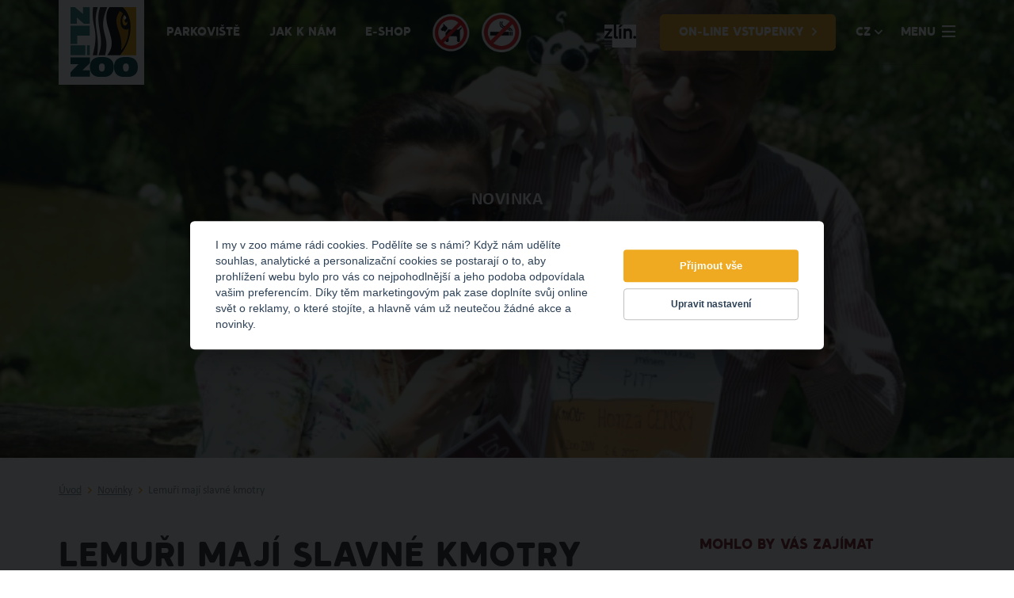

--- FILE ---
content_type: text/html; charset=utf-8
request_url: https://www.zoozlin.eu/lemuri-maji-slavne-kmotry/
body_size: 7459
content:
<!DOCTYPE html>
<html lang="cs">
<head>
	<meta charset="UTF-8">
	<meta name="viewport" content="width=device-width, initial-scale=1">
	<title>ZOO Zlín křes lemur kata</title>
	<meta name="description" content="ZOO Zlín křes lemur kata">
	<meta name="keywords" content="ZOO Zlín křes lemur kata">
	<meta name="author" content="m.suranek@gmail.com, Blue88 a.s.">
	<meta property="og:title" content="Lemuři mají slavné kmotry
">
	<meta property="og:description" content="">
	<meta property="og:type" content="website">
	<meta property="og:url" content="https://www.zoozlin.eu/lemuri-maji-slavne-kmotry/">
	<meta property="og:image" content="https://www.zoozlin.eu/media/photos/article/item/gallery/images-752/df69df92f5b7e41de1288ebea5c21030-t2.jpeg
">
	<meta name="theme-color" content="#ffffff">
	<meta name="facebook-domain-verification" content="470hkjujv9nt20ydycn50l9cec1c69">
	<link rel="stylesheet" href="/assets/css/main.css?v=38">
	
	<link rel="stylesheet" href="/assets/css/newcustom.css?v=38">
	<link rel="stylesheet" href="/assets/css/styly.css">
	<link rel="stylesheet" href="/assets/css/styly2.css?id=7">
<div id="snippet--cookieshead"></div></head>
<body class="pg-article" data-type="articledetail"
class="mensiheader mensivykroj novinkadetailvykroj"
>
<div class="menu menu--white" >
	<div class="container">
		<a class="menu__logo" href="/">
			<img src="/assets/images/zoozlin_logo.svg">
		</a>
		<style>
			.menu .menu__items a.smallp {
				margin: 0 7px;
			}
			#spolufinancovano {
				position:relative;display: inline;
			}
			#spolufinancovano img {
				height: 29px;
				position: absolute;
				top: -10px;
				right: 30px;
			}
			@media screen and (max-width: 991px) {
				#spolufinancovano {
					display:none!important;
				}
			}
		</style>
		<div class="menu__items smallp">
			<a href="/parkovani-u-zoo-1">Parkoviště</a>
			<a href="/jak-k-nam">Jak k nám</a>
			<a href="https://shop.zoozlin.eu">e-shop</a>
			<a href="https://www.zoozlin.eu/vstup-se-psy-neni-povolen/" class="smallp"><img src="/assets/images/zakaz_psu.png" style="height:50px;"></a>
			<a href="https://www.zoozlin.eu/navstevni-rad/" class="smallp"><img src="/assets/images/Zakaz_koureni.png" style="height:50px;"></a>

		</div>
		<div class="menu__controls">
			<div id="spolufinancovano">
				<a href="https://www.zlin.eu" target="_blank">
					<img src="/fassets/images/zlincb.jpg">
				</a>
			</div>
			<a class="btn btn--basic btn--outline-yellow menu__tickets btn--arrow" href="/online-vstupenky-1">on-line vstupenky</a>
			<div class="menu__language">
				<span class="menu__language-selected">CZ</span><i class="icon-small-arrow"></i>
				<div class="menu__language-options">
					<a href="/?lang=en">EN</a>
				</div>
			</div>
			<a href="#" class="menu__toggle">
				MENU <i class="icon-menu"></i><i class="icon-close"></i>
			</a>
		</div>
	</div>
</div><nav class="navigation navigation--basic">
	<div class="navigation__social">
		<a href="https://www.facebook.com/zoozamekzlin/"><i class="icon-social-fb"></i></a>
		<a href="https://www.instagram.com/zoozamekzlin/"><i class="icon-social-instagram"></i></a>
		<a href="https://www.youtube.com/channel/UCHzvk6bM-uYNDqw7lgj35vw/videos"><i class="icon-social-yt"></i></a>
		<a href="https://www.tripadvisor.com/Attraction_Review-g608733-d6699449-Reviews-ZOO_and_Castle_Zlin_Lesna-Zlin_Zlin_Region_Moravia.html"><i class="icon-social-tripadvisor"></i></a>
	</div>
	<div class="navigation__wrapper">
		<div class="navigation__inner">
		<div class="container">
			<div class="navigation__section">
				<div class="navigation__links">
						<div class="navigation__col">


							<div class="navigation__col-continents">
								<ul>
									<li>
										<a href="/jak-k-nam">Parkoviště</a>
									</li>
									<li>
										<a href="/jak-k-nam">Jak k nám</a>
									</li>
									<li>
										<a href="https://shop.zoozlin.eu">e-shop</a>
									</li>
									<li>
										<a href="https://www.zoozlin.eu/vstup-se-psy-neni-povolen/"><img src="/assets/images/zakaz_psu.png" style="height:50px;"></a>
									</li>
									<li>
										<a href="https://www.zoozlin.eu/navstevni-rad/"><img src="/assets/images/Zakaz_koureni.png" style="height:50px;"></a>
									</li>

								</ul>
							</div>
							<span class="small-headline">Vaše návštěva</span>
							<ul>
										<li><a href="/otviraci-doba">Otevírací doba</a></li>
										<li><a href="/jak-k-nam">Jak do zoo</a></li>
										<li><a href="/parkovani-u-zoo-1">Parkoviště u zoo</a></li>
										<li><a href="/dobre-vedet">Dobré vědět</a></li>
										<li><a href="/rocni-karty-family">Roční karty Family</a></li>
										<li><a href="/vstupne">Vstupenky</a></li>
										<li><a href="/restaurace-1">Restaurace a občerstvení</a></li>
										<li><a href="/sluzby-navstevnikum">Zážitky v zoo</a></li>
										<li><a href="/zabavne-programy">Kalendář akcí 2026</a></li>
										<li><a href="/ubytovani-u-zoo">Ubytování u zoo</a></li>
										<li><a href="/navstevni-rad">Návštěvní řád Zoo Zlín</a></li>
							</ul>
						</div>
						<div class="navigation__col">


							<span class="small-headline">Areál zoo</span>
							<ul>
										<li><a href="/mapa-arealu">Mapa areálu</a></li>
										<li><a href="/expozice">Oblasti</a></li>
										<li><a href="/zvirata-dle-abecedy">Zvířata</a></li>
										<li><a href="/chranime">Ochranářské projekty</a></li>
										<li><a href="/pripravujeme-1">Rozvoj areálu</a></li>
										<li><a href="https://zoozlin.eu/botanika/">Botanika</a></li>
							</ul>
						</div>
						<div class="navigation__col">


							<span class="small-headline">Pomáháte zoo</span>
							<ul>
										<li><a href="/moznosti-podpory">Jak můžu pomoct?</a></li>
										<li><a href="/sponzorstvi">Sponzorství</a></li>
										<li><a href="/partnerstvi">Partnerství</a></li>
										<li><a href="/4nature">Sbírka 4NATURE</a></li>
										<li><a href="/sbirka-pro-zoo">Sbírka pro Zoo Zlín</a></li>
							</ul>
						</div>
						<div class="navigation__col">


							<span class="small-headline">Zámek Lešná</span>
							<ul>
										<li><a href="/zoo-a-zamek">Zoo a zámek? Jedině v Zoo Zlín</a></li>
										<li><a href="/otviraci-doba-zamek">Otevírací doba zámku</a></li>
										<li><a href="/vstupne-zamek">Vstupenky do zámku Lešná</a></li>
										<li><a href="/prohlidkove-okruhy">Prohlídkové okruhy</a></li>
										<li><a href="/programy-skoly">Programy pro školy</a></li>
										<li><a href="/rezervace-prohlidky">Rezervační systém prohlídek</a></li>
										<li><a href="/svatebni-obrady">Svatební obřady</a></li>
										<li><a href="/z-historie-zamku">Historie</a></li>
										<li><a href="/navstevni-rad-zamek">Návštěvní řád</a></li>
							</ul>
						</div>
				</div>
				<div class="navigation__controls">
					<a href="https://zoozlin.axess.shop/cs" class="nav-box">
						<div class="nav-box__icon">
							<i class="icon-ticket"></i>
						</div>
						<div class="nav-box__content">
							<span class="small-headline">ON-LINE VSTUPENKY</span>
							<p>zoo, zámek, vláček</p>
						</div>
					</a>
					<a href="https://shop.zoozlin.eu" class="nav-box">
						<div class="nav-box__icon">
							<i class="icon-basket"></i>
						</div>
						<div class="nav-box__content">
							<span class="small-headline">e-shop</span>
							<p>Upomínkové předměty zoo</p>
						</div>
					</a>
					<a class="nav-box" href="/novinky">
						<div class="nav-box__icon">
							<i class="icon-alert"></i>
						</div>
						<div class="nav-box__content">
							<span class="small-headline">Novinky</span>
							<p>Zimní období v zoo</p>
						</div>
					</a>
					<a href="https://intime.zoozlin.eu/" target="_blank" class="nav-box" id="zoozlintimelink">
						<div class="nav-box__intime">
							<img src="/assets/images/zoointime4.png">
						</div>
					</a>
					<a href="http://www.ic-zlin.cz/24931-prohlidka-mesta" target="_blank" class="nav-box">
						<div class="nav-box__intime">
							<img src="/assets/images/button5.png">
						</div>
					</a>
				</div>
			</div>

			<div class="navigation__section">
				<div class="navigation__links">
						<div class="navigation__col">
							<span class="small-headline">O zoo</span>
							<ul>
										<li><a href="/faq">Časté dotazy</a></li>
										<li><a href="/o-zoo">Kontakty</a></li>
										<li><a href="/volna-mista">Volná místa</a></li>
										<li><a href="/ochrana-osobnich-udaju">Ochrana osobních údajů</a></li>
										<li><a href="/sazebnik-uhrad">Úhrada za poskytování informací</a></li>
										<li><a href="/vyrocni-zpravy">Výroční zpráva 2024</a></li>
							</ul>
						</div>
						<div class="navigation__col">
							<span class="small-headline">Pronájmy v zoo</span>
							<ul>
										<li><a href="/spolecensky-prostor-u-supa">Společenský prostor U Supa</a></li>
										<li><a href="/areal-zoo">Areál zoo</a></li>
										<li><a href="/poradani-fotokurzu">Pořádání fotokurzů</a></li>
										<li><a href="/reklamni-fotografovani-a-nataceni">Reklamní fotografování a natáčení</a></li>
							</ul>
						</div>
						<div class="navigation__col">
							<span class="small-headline">Pro školy</span>
							<ul>
										<li><a href="/vstupne-pro-skoly">Vstupenky pro školy</a></li>
										<li><a href="/exkurze-v-arealu-zoo">Exkurze v areálu</a></li>
										<li><a href="/rezervace-terminu">Rezervace exkurze</a></li>
										<li><a href="/programy-skoly-zamek">Školní programy v zámku Lešná</a></li>
							</ul>
						</div>
				</div>
				<div class="navigation__controls">
					<form action="/lemuri-maji-slavne-kmotry/" method="post" id="frm-newsletterForm">
					<div class="nav-box nav-box--large nav-box--two-lines">
						<div class="nav-box__line">
							<div class="nav-box__icon"><i class="icon-mail"></i></div>
							<div class="nav-box__content">
								<span class="small-headline">Newsletter</span>
								<p>Přihlaste se k pravidelnému odběru novinek.</p>
							</div>
						</div>
						<div class="nav-box__line">
							<div class="nav-box__input">
								<input type="text" name="s_email" placeholder="Vaše emailová adresa" class="base-input" id="frm-newsletterForm-s_email" data-nette-rules='[{"op":":email","msg":"Emailová adresa není ve správném tvaru"}]'>
								<input type="submit" name="s_send" value="OK" class="btn btn--basic btn--full-yellow">
							</div>
						</div>
					</div>
					<input type="hidden" name="do" value="newsletterForm-submit"><!--[if IE]><input type=IEbug disabled style="display:none"><![endif]-->
</form>

				</div>
			</div>
		</div>
		</div>
	</div>
</nav>
<nav class="navigation navigation--continents">
	<div class="navigation__wrapper">
		<div class="navigation__inner">
			<div class="container">
				<div class="navigation__continents">
					<img src="/assets/images/continents-back.svg" class="navigation__continents-back" data-continents-trigger-close>
					<a class="continent-navigation-item img-wrapper" href="/afrika">
						<img src="/media/photos/pavilon/category/gallery/images-1/d13f76c400d029a479e79070430c1602-t2.png">
						<span class="sub-headline continent-navigation-item__text" style="width:100%;">Afrika <i class="icon-gallery-next" style="right: 40px;position: absolute;"></i></span>
					</a>
					<a class="continent-navigation-item img-wrapper" href="/asie">
						<img src="/media/photos/pavilon/category/gallery/images-1452/7be2a83b8dc4090e6c9e6120c3e159b4-t2.jpeg">
						<span class="sub-headline continent-navigation-item__text" style="width:100%;">Asie <i class="icon-gallery-next" style="right: 40px;position: absolute;"></i></span>
					</a>
					<a class="continent-navigation-item img-wrapper" href="/australie">
						<img src="/media/photos/pavilon/category/gallery/images-1480/67eeb6f172069847d6340ea7e1b2e343-t2.jpeg">
						<span class="sub-headline continent-navigation-item__text" style="width:100%;">Austrálie <i class="icon-gallery-next" style="right: 40px;position: absolute;"></i></span>
					</a>
					<a class="continent-navigation-item img-wrapper" href="/amerika">
						<img src="/media/photos/pavilon/category/gallery/images-2126/bbe37dff1899965a43d3ad2fa281b0b7-t2.png">
						<span class="sub-headline continent-navigation-item__text" style="width:100%;">Amerika <i class="icon-gallery-next" style="right: 40px;position: absolute;"></i></span>
					</a>
					<a class="continent-navigation-item img-wrapper" href="/okoli-zamku">
						<img src="/media/photos/pavilon/category/gallery/images-1455/22c3200024924f7dad2182bbb3a9e9f0-t2.jpeg">
						<span class="sub-headline continent-navigation-item__text" style="width:100%;">Okolí zámku <i class="icon-gallery-next" style="right: 40px;position: absolute;"></i></span>
					</a>
					<a class="continent-navigation-item img-wrapper" href="/karibuni-2">
						<img src="/media/photos/pavilon/category/gallery/images-2127/26a5b0ca627376a52c1ef9c4f48a6275-t2.png">
						<span class="sub-headline continent-navigation-item__text" style="width:100%;">Karibuni <i class="icon-gallery-next" style="right: 40px;position: absolute;"></i></span>
					</a>
				</div>
				<p class="base-text text-center" style="text-align:left;">
					V Zoo Zlín za jeden den procestujete celý svět!
				</p>
			</div>
		</div>
	</div>
</nav>
<section class="opener pg-article__opener" style="background-image: url('/media/photos/article/item/gallery/images-752/df69df92f5b7e41de1288ebea5c21030-t3.jpeg');">
	<div class="opener__inner">
		<h2 class="pre-headline">Novinka</h2>
		<h1 class="main-headline">
			Lemuři mají slavné kmotry
		</h1>
	</div>
</section>

<section class="pg-article__breadcrumbs breadcrumbs">
	<div class="container">
		<ul>
			<li><a href="/">Úvod</a></li>
			<li><a href="#" data-menu-trigger-open >Novinky</a></li>
			<li><a href="/lemuri-maji-slavne-kmotry/">Lemuři mají slavné kmotry</a></li>
		</ul>
	</div>
</section>

<section class="pg-article__content">
	<div class="container">
		<div class="pg-article__content-wrapper">
			<div class="col col--two-third">
				<div class="article-detail">
					<h2 class="detail-headline">Lemuři mají slavné kmotry</h2>
					<p class="perex">Brad a Pitt. Tak se od čtvrtku 1. června jmenují dva samečci lemura kata. Kmotry malých lemurů se stali oblíbení herci Dana Morávková a Honza Čenský.</p>
					<div class="article-detail__content">
						<div class="editor-output">
						<p><p style="text-align: justify;">Brad a Pitt. Tak se od čtvrtku 1. června ofici&aacute;lně jmenuj&iacute; dva samečci lemura kata. Kmotry mal&yacute;ch lemurů se stali obl&iacute;ben&iacute; herci Dana Mor&aacute;vkov&aacute; a Honza Čensk&yacute;. Slavnostn&iacute;ho křtu se z&uacute;častnili i dal&scaron;&iacute; host&eacute; zl&iacute;nsk&eacute;ho dětsk&eacute;ho filmov&eacute;ho festivalu &ndash; herec Roman Vojtek, moder&aacute;tor Martin Hrdinka, &bdquo;kouzeln&iacute;k&ldquo; Jirka Hada&scaron; &ndash; a tak&eacute; prim&aacute;tor Zl&iacute;na Miroslav Ad&aacute;mek.</p>
<p style="text-align: justify;">Křtiny proběhly př&iacute;mo u expozice lemurů kata v&nbsp;africk&eacute; oblasti zoo. Živ&aacute; ml&aacute;ďata zastoupili ply&scaron;ov&iacute; &bdquo;dvojn&iacute;ci&ldquo;. Přip&iacute;jelo se dětsk&yacute;m &scaron;ampaňsk&yacute;m a ml&aacute;ďata z&iacute;skala jm&eacute;no, kter&eacute; jim zůstane po cel&yacute; život.</p>
<p style="text-align: justify;">&bdquo;Zl&iacute;nskou zoo m&aacute;m opravdu r&aacute;da a každ&yacute; rok se tě&scaron;&iacute;m, až se k&nbsp;v&aacute;m v&nbsp;r&aacute;mci festivalu pod&iacute;v&aacute;m. S&nbsp;Honzou jsme dlouho přem&yacute;&scaron;leli, jak mal&eacute; lemury pojmenovat. Chtěli jsme, aby měli &bdquo;světov&eacute;&ldquo; jm&eacute;no, protože jednou najdou nov&yacute; domov v&nbsp;někter&eacute; jin&eacute; zoo. Proto jsme vybrali jm&eacute;na Brad a Pitt, velk&eacute; a zn&aacute;m&eacute; jm&eacute;no v&nbsp;cel&eacute;m světě,&ldquo; s&nbsp;&uacute;směvem přibl&iacute;žila volbu jmen Dana Mor&aacute;vkov&aacute;.&nbsp; Ze sv&eacute;ho kmotřence měl velkou radost i Honza Čensk&yacute;. &bdquo;V&scaron;ude ř&iacute;k&aacute;m, že zl&iacute;nsk&aacute; zoo je nejkr&aacute;sněj&scaron;&iacute;. A v&scaron;em doporučuji, ať se přesvědč&iacute; na vlastn&iacute; oči. Přeji Pittovi kr&aacute;sn&yacute; a dlouh&yacute; a spokojen&yacute; život, ať mu nikdy nechyb&iacute; slun&iacute;čko, kter&eacute; si lemuři tak r&aacute;di už&iacute;vaj&iacute;,&ldquo; popř&aacute;l Honza Čensk&yacute;.</p>
<p style="text-align: justify;">Celou početnou tlupu těchto atraktivn&iacute;ch poloopic uvid&iacute;te na ostrově, kter&yacute; je souč&aacute;st&iacute; expozice plameň&aacute;ků růžov&yacute;ch. Tlupu tvoř&iacute; 3 dospěl&eacute; samice, 3 ročn&iacute; samičky a 2 ml&aacute;ďata. Otec st&aacute;vaj&iacute;c&iacute;ch ml&aacute;ďat zůstal v&nbsp;chovatelsk&eacute;m z&aacute;zem&iacute; a brzy zam&iacute;ř&iacute; do jin&eacute; zoo. Již nyn&iacute; jedn&aacute;me o z&iacute;sk&aacute;n&iacute; nov&eacute;ho samce, abychom si mohli ponechat vloni narozen&eacute; samičky.</p></p>
						</div>
					</div>
					<div class="gallery">
						<div class="gallery__slider">
							<div class="swiper-container img-swiper">
								<div class="swiper-wrapper">
										<div class="swiper-slide">
												<img src="/media/photos/article/item/gallery/images-752/df69df92f5b7e41de1288ebea5c21030-t1.jpeg" alt="Lemuři mají slavné kmotry">
										</div>
										<div class="swiper-slide">
												<img src="/media/photos/article/item/gallery/images-752/264f0cd1db462d33c5f67112b2de05c9-t1.jpeg" alt="Lemuři mají slavné kmotry">
										</div>
										<div class="swiper-slide">
												<img src="/media/photos/article/item/gallery/images-752/94f1c0d60ffa6f11c1ba2c06f50935d8-t1.jpeg" alt="Lemuři mají slavné kmotry">
										</div>
										<div class="swiper-slide">
												<img src="/media/photos/article/item/gallery/images-752/4d8925f2389defa70a3ef9d80b9fadd4-t1.jpeg" alt="Lemuři mají slavné kmotry">
										</div>
										<div class="swiper-slide">
												<img src="/media/photos/article/item/gallery/images-752/21638814af7809086f24cc0acf75d2a6-t1.jpeg" alt="Lemuři mají slavné kmotry">
										</div>
								</div>
								<div class="swiper-button-next"><img src="/assets/images/gallery-next.svg"></div>
								<div class="swiper-button-prev"><img src="/assets/images/gallery-back.svg"></div>
							</div>
							<div thumbsSlider class="swiper-container thumbs-swiper">
								<div class="swiper-wrapper">
										<div class="swiper-slide">
												<img src="/media/photos/article/item/gallery/images-752/df69df92f5b7e41de1288ebea5c21030-t2.jpeg" alt="Lemuři mají slavné kmotry">
										</div>
										<div class="swiper-slide">
												<img src="/media/photos/article/item/gallery/images-752/264f0cd1db462d33c5f67112b2de05c9-t2.jpeg" alt="Lemuři mají slavné kmotry">
										</div>
										<div class="swiper-slide">
												<img src="/media/photos/article/item/gallery/images-752/94f1c0d60ffa6f11c1ba2c06f50935d8-t2.jpeg" alt="Lemuři mají slavné kmotry">
										</div>
										<div class="swiper-slide">
												<img src="/media/photos/article/item/gallery/images-752/4d8925f2389defa70a3ef9d80b9fadd4-t2.jpeg" alt="Lemuři mají slavné kmotry">
										</div>
										<div class="swiper-slide">
												<img src="/media/photos/article/item/gallery/images-752/21638814af7809086f24cc0acf75d2a6-t2.jpeg" alt="Lemuři mají slavné kmotry">
										</div>
								</div>
							</div>
						</div>
					</div>
					<div class="article-detail__meta">
						<span><i class="icon-date"></i>1.06.</span>
						<a href="https://www.facebook.com/sharer/sharer.php?u=https://www.zoozlin.eu/lemuri-maji-slavne-kmotry/" target="_blank"><i class="icon-share"></i>Sdílet článek</a>
					</div>
				</div>
			</div>
			<div class="col col--one-third col--padded-left pg-article__menu">
				<h2 class="article-headline">Mohlo by vás zajímat</h2>
				<ul class="side-menu">
					<li><a href="/otviraci-doba">Otevírací doba</a></li>
					<li><a href="/jak-k-nam">Jak do zoo</a></li>
					<li><a href="/vstupne">Vstupné</a></li>
					<li><a href="/sluzby-navstevnikum">Zážitky</a></li>
					<li><a href="/zabavne-programy">Kalendář akcí</a></li>
					<li><a href="/ubytovani-u-zoo">Ubytování u zoo</a></li>
				</ul>
				<h2 class="article-headline">čtěte TAKÉ</h2>
				<article class="article ">
					<div class="article__image img-wrapper"><img src="/media/photos/article/item/gallery/images-2143/08327f6b2a913452065cb8e3054531cb-t3.png"></div>
					<div class="article__content">
						<h3 class="article-headline">Přijímáme benefitní karty Pluxee Flexi, dříve Sodexo</h3>
						<p>Skvělá zpráva! Nově u nás můžete používat kartu Pluxee Flexi pro úhradu vstupenek a ročních karet Zoo Zlín Family. Chystáme i jejich využití při zakoupení on-line vstupenek.</p>
						<a class="btn btn--basic btn--full-yellow btn--arrow" href="/benefitni-karty-pluxee">Objevte nové věci</a>
					</div>
					<div class="article__footer">
						<div><strong>16.01.</strong> 2026</div>
					</div>
				</article>
			</div>
		</div>
	</div>
	<div class="pg-article__similar">
		<div class="container">
			<h2 class="article-headline pg-article__similar-title">Mohlo by vás zajímat</h2>
			<div class="basic-wrapper flexbox flexbox--wrap">
				<article class="article basic-wrapper__item">
					<div class="article__image img-wrapper"><img src="/media/photos/article/item/gallery/images-2142/fb4dbf96d04f5a1cfe82f2b6a27d7a0e-t3.jpeg"></div>
					<div class="article__content">
						<h3 class="article-headline">Novinky roku 2026</h3>
						<p>Máme za sebou fantastický rok 2025, nicméně na vavřínech rozhodně neusínáme. Už teď pro Vás chystáme řadu novinek a překvapení.</p>
						<a class="btn btn--basic btn--full-yellow btn--arrow" href="/novinky-2026">Objevte nové věci</a>
					</div>
					<div class="article__footer">
						<div><strong>16.01.</strong> 2026</div>
					</div>
				</article>
				<article class="article basic-wrapper__item">
					<div class="article__image img-wrapper"><img src="/media/photos/article/item/gallery/images-2141/51e2d6b4116403c4e81e183c18e741f6-t3.jpeg"></div>
					<div class="article__content">
						<h3 class="article-headline">Prvním mládětem roku 2026 je ovečka</h3>
						<p>Letošním prvním přírůstkem zlínské zoo se stalo mládě ovce somálské. Samička se narodila ve středu 7. ledna v brzkých ranních hodinách.</p>
						<a class="btn btn--basic btn--full-yellow btn--arrow" href="/mlade-ovce-somalska">Objevte nové věci</a>
					</div>
					<div class="article__footer">
						<div><strong>12.01.</strong> 2026</div>
					</div>
				</article>
				<article class="article basic-wrapper__item">
					<div class="article__image img-wrapper"><img src="/media/photos/article/item/gallery/images-2138/1f688ebbaa4443ecb1da1daafb04a9c4-t3.jpeg"></div>
					<div class="article__content">
						<h3 class="article-headline">Zavítejte do zimní Zoo Zlín, budete okouzleni</h3>
						<p>Zlínská zoo má i v zimě svůj půvab, je plná života a rozhodně stojí za návštěvu. Přijeďte se přesvědčit. Těšíme se na Vás!</p>
						<a class="btn btn--basic btn--full-yellow btn--arrow" href="/zima-v-zoo-zlin">Objevte nové věci</a>
					</div>
					<div class="article__footer">
						<div><strong>9.01.</strong> 2026</div>
					</div>
				</article>
			</div>
		</div>
	</div>
</section>

<footer class="footer">
	<div class="container">
		<div class="footer__logo">
			<img src="/fassets/images/zoo_zlin_logo_white_2.png" style="width:93px;">
		</div>
				<div class="footer__col">
					<span class="footer__header">Vaše návštěva</span>
							<a href="/otviraci-doba">Otevírací doba</a>
							<a href="/jak-k-nam">Jak do zoo</a>
							<a href="/parkovani-u-zoo-1">Parkoviště u zoo</a>
							<a href="/dobre-vedet">Dobré vědět</a>
							<a href="/rocni-karty-family">Roční karty Family</a>
							<a href="/vstupne">Vstupenky</a>
							<a href="/restaurace-1">Restaurace a občerstvení</a>
							<a href="/sluzby-navstevnikum">Zážitky v zoo</a>
							<a href="/zabavne-programy">Kalendář akcí 2026</a>
							<a href="/ubytovani-u-zoo">Ubytování u zoo</a>
							<a href="/navstevni-rad">Návštěvní řád Zoo Zlín</a>
				</div>
				<div class="footer__col">
					<span class="footer__header">Areál zoo</span>
							<a href="/mapa-arealu">Mapa areálu</a>
							<a href="/expozice">Oblasti</a>
							<a href="/zvirata-dle-abecedy">Zvířata</a>
							<a href="/chranime">Ochranářské projekty</a>
							<a href="/pripravujeme-1">Rozvoj areálu</a>
							<a href="/botanika-1">Botanika</a>
				</div>
				<div class="footer__col">
					<span class="footer__header">Pomáháte zoo</span>
							<a href="/moznosti-podpory">Jak můžu pomoct?</a>
							<a href="/sponzorstvi">Sponzorství</a>
							<a href="/partnerstvi">Partnerství</a>
							<a href="/4nature">Sbírka 4NATURE</a>
							<a href="/sbirka-pro-zoo">Sbírka pro Zoo Zlín</a>
				</div>
		<div class="footer__col">
				<span class="footer__header">Newsletter</span>
				<div class="footer__newsletter">
					<form action="/lemuri-maji-slavne-kmotry/" method="post" id="frm-newsletterForm">
						<input type="text" name="s_email" placeholder="Vaše emailová adresa" class="base-input" id="frm-newsletterForm-s_email" data-nette-rules='[{"op":":email","msg":"Emailová adresa není ve správném tvaru"}]'>
						<input type="submit" name="s_send" value="OK" style="display:none;">
					<button class="btn btn--full-yellow btn--basic">Ok</button>
					<input type="hidden" name="do" value="newsletterForm-submit"><!--[if IE]><input type=IEbug disabled style="display:none"><![endif]-->
</form>

				</div>
			<div class="footer__city" style="display: block;">
				<a href="https://www.zlin.eu/" target="_blank"><img style="width:250px;" src="/fassets/images/spolufinancovanobile.png"></a>
				<div><p>Zřizovatelem a hlavním finančním podporovatelem Zoo Zlín je <span>statutární město Zlín</span></p></div>
				
			</div>
		</div>
	</div>
</footer>
<div class="subfooter">
	<div class="container">
		<div class="subfooter__copy">
			<span>&copy; 2021 Zoo Zlín</span>
			<div>
				<a href="/vyberova-rizeni">Výběrová řízení</a><span>•</span><a href="/poskytnute-dotace">Poskytnuté dotace</a><span>•</span><a href="/povinne-zverejnovane-informace">Povinné informace</a><span>•</span><a href="#" data-cc="c-settings" aria-haspopup="dialog">Cookies</a>
			</div>
		</div>
		<div class="subfooter__social">
			<a href="https://www.facebook.com/zoozamekzlin/"><i class="icon-social-fb"></i></a>
			<a href="https://www.instagram.com/zoozamekzlin/"><i class="icon-social-instagram"></i></a>
			<a href="https://www.youtube.com/channel/UCHzvk6bM-uYNDqw7lgj35vw/videos"><i class="icon-social-yt"></i></a>
			<a href="https://www.tripadvisor.com/Attraction_Review-g608733-d6699449-Reviews-ZOO_and_Castle_Zlin_Lesna-Zlin_Zlin_Region_Moravia.html"><i class="icon-social-tripadvisor"></i></a>
		</div>
	</div>
</div>	<script>
		var $buoop = {
			required: {e:-3,f:-3,o:-3,s:-1,c:-3},
			insecure: true,
			unsupported: true,
			style: "bottom",
			api: 2021.10
		};
		function $buo_f(){
			var e = document.createElement("script");
			e.src = "//browser-update.org/update.min.js";
			document.body.appendChild(e);
		};
		try {document.addEventListener("DOMContentLoaded", $buo_f, false)}
		catch(e){window.attachEvent("onload", $buo_f)}
	</script>
	<script type="text/javascript" src="/assets/js/vendor.bundle.js?v=16"></script>
	<script type="text/javascript" src="/assets/js/main.bundle.js?v=16"></script>
	<script src="/fassets/js/netteForms.js?v=16"></script>
	<script src="/fassets/js/jquery.min.js?v=16"></script>
	<script>
	$(document).ready(function(){
		if($('body').width() < 500){
			/*$('#frm-newsletterForm').css('width', ($('body').width()-40)+'px');*/
			$('.navigation.navigation--basic').css('width', ($('body').width())+'px');
			$('body div.menu').css('width', $('body').width()+'px');
		}
		$('#zoozlintimelink').click(function(){
			$.post('/intime-log', function(){});
		});
	});
	</script>
<div id="snippet--cookiesfoot"><script>
function buyBtnClick(){
	return false;
}
function buyBtnClickPopup(){
	return false;
}
function buyBtnJaguarClickPopup(){
	return false;
}
function buyBtnSloniClickPopup(){
	return false;
}
function buyBtnClickPage(){
	return false;
}
</script>

</div>	<script defer src="/assets/cookieconsent/cookieconsent.js"></script>
	<script defer src="/assets/cookieconsent/app.js?v=6"></script>
	
</body>
</html>

--- FILE ---
content_type: text/css
request_url: https://www.zoozlin.eu/assets/css/styly.css
body_size: 1192
content:
@font-face {
  font-family: 'CocogooseProCompLight';
  src: url("../fonts/Cocogoose-Pro-Comp-Light.woff2") format("woff2"), url("../fonts/Cocogoose-Pro-Comp-Light.woff") format("woff");
  font-weight: normal;
  font-style: normal;
  font-display: swap; }

@font-face {
  font-family: 'CocogooseProCompRegular';
  src: url("../fonts/Cocogoose-Pro-Comp-Regular.woff2") format("woff2"), url("../fonts/Cocogoose-Pro-Comp-Regular.woff") format("woff");
  font-weight: normal;
  font-style: normal;
  font-display: swap; }

.opener-promo {
  background-color: #f59f12;
  position: absolute;
  top: 50%;
  -webkit-transform: translateY(-50%);
          transform: translateY(-50%);
  z-index: 1999;
  text-transform: uppercase; }
  .opener-promo .opener-promo__container {
    position: relative;
    padding: 1.94444rem 2.66667rem 1.94444rem 0; }
    @media screen and (max-width: 991px) {
      .opener-promo .opener-promo__container {
        padding: 1.11111rem; } }
  .opener-promo .opener-promo__background {
    position: absolute;
    top: 0;
    left: 0;
    width: 100%;
    height: 100%;
    background-image: url(../images/jaguar_pattern.svg);
    background-size: cover;
    background-position: 50% 50%;
    background-repeat: no-repeat;
    opacity: 0.05;
    z-index: 1; }
    @media screen and (max-width: 991px) {
      .opener-promo .opener-promo__background {
        opacity: 0.03; } }
  @media screen and (max-width: 991px) {
    .opener-promo {
      top: auto;
      bottom: 5%;
      margin-left: auto;
      margin-right: auto;
      left: 0;
      right: 0;
      -webkit-transform: none;
              transform: none;
      width: 70%; } }
  .opener-promo .opener-promo__wrapper {
    display: -webkit-box;
    display: -ms-flexbox;
    display: flex;
    -webkit-box-orient: horizontal;
    -webkit-box-direction: normal;
        -ms-flex-flow: row wrap;
            flex-flow: row wrap;
    position: relative;
    z-index: 3; }
    @media screen and (max-width: 991px) {
      .opener-promo .opener-promo__wrapper {
        display: block; } }
  .opener-promo .opener-promo__img {
    text-align: center;
    display: -webkit-box;
    display: -ms-flexbox;
    display: flex;
    -webkit-box-orient: vertical;
    -webkit-box-direction: normal;
        -ms-flex-direction: column;
            flex-direction: column; }
    @media screen and (max-width: 991px) {
      .opener-promo .opener-promo__img {
        margin-bottom: 1.11111rem; } }
    .opener-promo .opener-promo__img img {
      display: block;
      margin-bottom: 1.55556rem;
      width: 377px; }
      @media screen and (max-width: 991px) {
        .opener-promo .opener-promo__img img {
          width: initial;
          height: 150px;
          margin: auto; } }
    .opener-promo .opener-promo__img > div {
      margin-top: auto;
      margin-bottom: 0; }
  .opener-promo .opener-promo__zoo-info {
    display: -webkit-inline-box;
    display: -ms-inline-flexbox;
    display: inline-flex;
    -webkit-box-pack: center;
        -ms-flex-pack: center;
            justify-content: center;
    -webkit-box-align: center;
        -ms-flex-align: center;
            align-items: center;
    font-family: 'CocogooseProCompLight', sans-serif;
    font-size: 15px;
    height: 27px;
    border: 3px white solid;
    color: white;
    border-radius: 8px;
    padding: 0 0.72222rem;
    -webkit-transition: 0.2s linear all;
    transition: 0.2s linear all; }
    .opener-promo .opener-promo__zoo-info span {
      position: relative;
      top: 1px; }
    .opener-promo .opener-promo__zoo-info:hover {
      background: white;
      color: #f59f12; }
    @media screen and (max-width: 991px) {
      .opener-promo .opener-promo__zoo-info {
        margin-top: 0.55556rem; } }
  .opener-promo .opener-promo__text {
    text-align: center;
    padding-left: 2.94444rem; }
    @media screen and (max-width: 991px) {
      .opener-promo .opener-promo__text {
        padding-left: 0; } }
  .opener-promo .opener-promo__title {
    font-size: 65.5px;
    font-family: 'CocogooseProCompRegular', sans-serif;
    color: white;
    display: block;
    margin-bottom: 1rem; }
    @media screen and (max-width: 991px) {
      .opener-promo .opener-promo__title {
        font-size: 25px;
        margin-bottom: 0.55556rem; } }
  .opener-promo .opener-promo__zlin {
    font-size: 33px;
    font-family: 'CocogooseProCompLight', sans-serif;
    color: black;
    display: block;
    margin-bottom: 1.61111rem; }
    @media screen and (max-width: 991px) {
      .opener-promo .opener-promo__zlin {
        font-size: 20px;
        margin-bottom: 0.55556rem; } }
  .opener-promo .opener-promo__ticket {
    background: black;
    color: white;
    font-size: 41.7px;
    display: -webkit-inline-box;
    display: -ms-inline-flexbox;
    display: inline-flex;
    -webkit-box-pack: center;
        -ms-flex-pack: center;
            justify-content: center;
    -webkit-box-align: center;
        -ms-flex-align: center;
            align-items: center;
    height: 76px;
    padding: 0 1.27778rem;
    border-radius: 13px;
    font-family: 'CocogooseProCompLight', sans-serif;
    margin-bottom: 1.38889rem;
    -webkit-transition: 0.2s linear all;
    transition: 0.2s linear all; }
    @media screen and (max-width: 991px) {
      .opener-promo .opener-promo__ticket {
        font-size: 1.38889rem;
        height: 50px;
        margin-bottom: 0.92593rem; } }
    .opener-promo .opener-promo__ticket:hover {
      background: rgba(0, 0, 0, 0.8); }
  .opener-promo .opener-promo__ticket-info {
    display: block;
    font-family: 'CocogooseProCompLight', sans-serif;
    color: black;
    font-size: 25.5px; }
    @media screen and (max-width: 991px) {
      .opener-promo .opener-promo__ticket-info {
        font-size: 20px; } }


--- FILE ---
content_type: image/svg+xml
request_url: https://www.zoozlin.eu/assets/images/zoozlin_logo.svg
body_size: 3504
content:
<?xml version="1.0" encoding="UTF-8"?>
<svg id="Layer_1" xmlns="http://www.w3.org/2000/svg" viewBox="0 0 178.7 186.41">
  <defs>
    <style>
      .cls-1 {
        fill: #00434c;
      }

      .cls-2, .cls-3 {
        fill: #347e87;
      }

      .cls-4 {
        fill: #fff;
      }

      .cls-4, .cls-5, .cls-6, .cls-3, .cls-7 {
        fill-rule: evenodd;
      }

      .cls-8 {
        fill: none;
      }

      .cls-5 {
        fill: #ba7100;
      }

      .cls-6 {
        fill: #e19800;
      }

      .cls-7 {
        fill: #1d1d1b;
      }
    </style>
  </defs>
  <path class="cls-7" d="M72.36.14c-15.27,47.89,6.8,72.34-1.44,127.87h-11.91c19.26-71.04-5.6-72.76.91-127.87h12.44Z"/>
  <path class="cls-7" d="M74.3,128.02C94.56,81.71,62.21,46.08,78.7.14h18.79c-28.51,67.57,9.68,70.1-5.54,127.87h-17.64Z"/>
  <g>
    <path class="cls-8" d="M138.02,40.61c.5,2.59,1.3,4.61,2.23,5.83,6.55,8.5,11.52-3.67,10.87-8.21-3.89,7.78-11.3.07-4.9-12.89-.94-1.3-2.95-4.03-3.96-5.04-2.3,3.38-3.6,7.06-4.25,10.58-.58,3.53-.5,6.91,0,9.72Z"/>
    <path d="M139.25.14h-35.71c-5.6,7.16-9.32,17.38-8.14,32.9,2.52,32.26,28.87,62.28,2.23,94.97h34.49c2.09-2.38,4.1-4.9,5.9-7.49,12.67-17.78,21.31-38.64,22.54-59.59l.04-13.06c-1.15-18.86-9.04-37.01-21.35-47.74Z"/>
  </g>
  <path class="cls-6" d="M174.53.14v127.87h-42.41C164.74,90.65,169.63,26.57,139.25.14h35.28Z"/>
  <path class="cls-5" d="M134.35,115.2c16.99-16.78,19.64-44.03,20.04-58.22-4.18,3.6-6.68,3.85-12.98,1.2-10.07-4.23-11.95-27.72-2.09-41.11-2.74-2.88-5.47-5.11-8.21-6.91-25.68,37.32,9.45,50.9,3.24,105.05Z"/>
  <path class="cls-6" d="M142.27,20.3c-6.7,9.72-5.04,22.25-2.02,26.14,6.55,8.5,11.52-3.67,10.87-8.21-3.89,7.78-11.3.07-4.9-12.89-.94-1.3-2.95-4.03-3.96-5.04Z"/>
  <path class="cls-4" d="M143.71,22.03c-4.75,10.37,1.51,16.2,4.25,5.76-1.37-2.38-2.74-3.82-4.25-5.76Z"/>
  <g>
    <rect class="cls-2" x="43.78" y="101.66" width="7.34" height="26.28"/>
    <rect class="cls-2" y="101.66" width="39.38" height="26.28"/>
    <polygon class="cls-3" points="0 98.14 0 49.46 51.12 49.46 51.12 75.74 18.07 75.74 18.07 98.14 0 98.14"/>
    <polygon class="cls-3" points="0 44.57 0 0 11.45 0 33.19 18.14 33.19 0 51.12 0 51.12 44.57 35.93 44.57 16.7 27.5 16.7 44.57 0 44.57"/>
  </g>
  <g>
    <polygon class="cls-1" points="51.26 184.97 .07 184.97 .07 173.59 20.95 151.99 .07 151.99 .07 134.21 51.26 134.21 51.26 149.26 31.61 168.41 51.26 168.41 51.26 184.97"/>
    <g>
      <path class="cls-8" d="M83.16,149.98c-5.26,0-7.85,3.24-7.85,9.79,0,7.99,2.59,12.02,7.85,12.02s7.85-4.03,7.85-12.02c0-6.55-2.59-9.79-7.85-9.79Z"/>
      <path class="cls-8" d="M147.1,149.98c-5.26,0-7.85,3.24-7.85,9.79,0,7.99,2.59,12.02,7.85,12.02s7.85-4.03,7.85-12.02c0-6.55-2.59-9.79-7.85-9.79Z"/>
      <path class="cls-1" d="M106.99,139.39c-5.18-4.46-13.18-6.7-23.83-6.7s-18.58,2.23-23.76,6.62c-5.26,4.46-7.92,11.16-7.92,20.09s2.59,16.06,7.78,20.45c5.11,4.39,13.1,6.55,23.9,6.55s18.58-2.16,23.76-6.55c5.18-4.32,7.85-11.02,7.85-19.94s-2.59-16.06-7.78-20.52ZM83.16,171.79c-5.26,0-7.85-4.03-7.85-12.02,0-6.55,2.59-9.79,7.85-9.79s7.85,3.24,7.85,9.79c0,7.99-2.59,12.02-7.85,12.02Z"/>
      <path class="cls-1" d="M171,139.39c-5.18-4.46-13.18-6.7-23.9-6.7s-18.58,2.23-23.83,6.62c-5.18,4.46-7.85,11.16-7.85,20.09s2.59,16.06,7.7,20.45c5.18,4.39,13.18,6.55,23.98,6.55s18.58-2.16,23.83-6.55c5.18-4.32,7.78-11.02,7.78-19.94s-2.59-16.06-7.7-20.52ZM147.1,171.79c-5.26,0-7.85-4.03-7.85-12.02,0-6.55,2.59-9.79,7.85-9.79s7.85,3.24,7.85,9.79c0,7.99-2.59,12.02-7.85,12.02Z"/>
    </g>
  </g>
</svg>

--- FILE ---
content_type: image/svg+xml
request_url: https://www.zoozlin.eu/assets/images/gallery-next.svg
body_size: 598
content:
<svg xmlns="http://www.w3.org/2000/svg" width="46.703" height="46.704" viewBox="0 0 46.703 46.704"><defs><style>.a{opacity:0.6;}.b{fill:#fff;fill-rule:evenodd;}</style></defs><g class="a" transform="translate(46.703 46.704) rotate(180)"><path class="b" d="M23.352,46.7A23.352,23.352,0,1,1,46.7,23.352,23.352,23.352,0,0,1,23.352,46.7Zm0-44.31A20.957,20.957,0,1,0,44.308,23.352,20.957,20.957,0,0,0,23.352,2.395Zm2.6,27.167a1.407,1.407,0,0,1-1.9,0l-5.689-5.322a1.2,1.2,0,0,1,0-1.774l5.689-5.322a1.408,1.408,0,0,1,1.9,0,1.2,1.2,0,0,1,0,1.775l-4.741,4.434,4.741,4.436a1.2,1.2,0,0,1,0,1.774Z"/></g></svg>

--- FILE ---
content_type: image/svg+xml
request_url: https://www.zoozlin.eu/assets/images/gallery-back.svg
body_size: 549
content:
<svg xmlns="http://www.w3.org/2000/svg" width="46.703" height="46.704" viewBox="0 0 46.703 46.704"><defs><style>.a{opacity:0.6;}.b{fill:#fff;fill-rule:evenodd;}</style></defs><g class="a"><path class="b" d="M23.352,46.7A23.352,23.352,0,1,1,46.7,23.352,23.352,23.352,0,0,1,23.352,46.7Zm0-44.31A20.957,20.957,0,1,0,44.308,23.352,20.957,20.957,0,0,0,23.352,2.395Zm2.6,27.167a1.407,1.407,0,0,1-1.9,0l-5.689-5.322a1.2,1.2,0,0,1,0-1.774l5.689-5.322a1.408,1.408,0,0,1,1.9,0,1.2,1.2,0,0,1,0,1.775l-4.741,4.434,4.741,4.436a1.2,1.2,0,0,1,0,1.774Z"/></g></svg>

--- FILE ---
content_type: application/javascript
request_url: https://www.zoozlin.eu/assets/cookieconsent/app.js?v=6
body_size: 4858
content:
// obtain cookieconsent plugin
var cc = initCookieConsent();

// microsoft logo
var logo = 'Nastavení cookies';
var cookie = '🍪';

// run plugin with config object
cc.run({
    current_lang : 'cs',
    autoclear_cookies : true,                   // default: false
    theme_css: '/assets/cookieconsent/cookieconsent.css',
    cookie_name: 'cc_cookie_zoozl',             // default: 'cc_cookie'
    cookie_expiration : 365,                    // default: 182
    page_scripts: true,                         // default: false
	force_consent: true,
    // auto_language: null,                     // default: null; could also be 'browser' or 'document'
    // autorun: true,                           // default: true
    // delay: 0,                                // default: 0
     force_consent: false,
    // hide_from_bots: false,                   // default: false
    // remove_cookie_tables: false              // default: false
    // cookie_domain: location.hostname,        // default: current domain
    // cookie_path: "/",                        // default: root
    // cookie_same_site: "Lax",
    // use_rfc_cookie: false,                   // default: false
     revision: 1,                             // default: 0
     force_consent: true,


    gui_options: {
        consent_modal: {
            layout: 'cloud',                      // box,cloud,bar
            position: 'middle center',           // bottom,middle,top + left,right,center
            transition: 'zoom'                 // zoom,slide
        },
        settings_modal: {
            layout: 'box',                      // box,bar
            // position: 'left',                // right,left (available only if bar layout selected)
            transition: 'slide'                 // zoom,slide
        }
    },

    onFirstAction: function(user_preferences, cookie){
    	if(user_preferences.accept_type != 'necessary'){
    		location.reload();
    	}
    },
    onAccept: function (cookie) {
    	//console.log('onAccept fired ...');
    	//location.reload();
    	/*var script = document.createElement("script");

    	script.innerHTML = "(function(w,d,s,l,i){w[l]=w[l]||[];w[l].push({'gtm.start':"
+"new Date().getTime(),event:'gtm.js'});var f=d.getElementsByTagName(s)[0],"
+"j=d.createElement(s),dl=l!='dataLayer'?'&l='+l:'';j.async=true;j.src="
+"'https://www.googletagmanager.com/gtm.js?id='+i+dl;f.parentNode.insertBefore(j,f);"
+"})(window,document,'script','dataLayer','GTM-K4C7Q7G');";
    	document.head.appendChild(script);*/
        //console.log('onAccept fired ...');
        //location.reload();
       /* var xmlhttp = new XMLHttpRequest();
        xmlhttp.onreadystatechange = function() {
        	console.log(XMLHttpRequest.DONE);
            if (xmlhttp.readyState == XMLHttpRequest.DONE) {   // XMLHttpRequest.DONE == 4
               if (xmlhttp.status == 200) {
            	   console.log(xmlhttp.response);
       				//$('#snippet--reading').html(response.snippets['snippet--reading']);
            	   //console.log(xmlhttp.responseText);
       			};
               }
            }
        };
        var link = window.location.href;
        if(window.location.href.indexOf('?') != -1){
            link = link+'&isallowedcookies=1';
        }else{
            link = link+'?isallowedcookies=1';
        }

        xmlhttp.open("GET", link, true);
        xmlhttp.send();*/
    },

    onChange: function (cookie, changed_preferences) {
    	//console.log('onChange fired ...');
    	
        //console.log('onChange fired ...');
        //location.reload();
//console.log(cookie);
//console.log(changed_preferences);
        // If analytics category's status was changed ...
        if (changed_preferences.indexOf('analytics') > -1) {

            // If analytics category is disabled ...
            if (!cc.allowedCategory('analytics')) {

                // Disable gtag ...
         //       console.log('disabling gtag')
                window.dataLayer = window.dataLayer || [];

                function gtag() { dataLayer.push(arguments); }

                gtag('consent', 'default', {
                    'ad_storage': 'denied',
                    'analytics_storage': 'denied'
                });
            }else{
            	/*var script = document.createElement("script");
            	script.innerHTML = "(function(w,d,s,l,i){w[l]=w[l]||[];w[l].push({'gtm.start':"
        +"new Date().getTime(),event:'gtm.js'});var f=d.getElementsByTagName(s)[0],"
        +"j=d.createElement(s),dl=l!='dataLayer'?'&l='+l:'';j.async=true;j.src="
        +"'https://www.googletagmanager.com/gtm.js?id='+i+dl;f.parentNode.insertBefore(j,f);"
        +"})(window,document,'script','dataLayer','GTM-K4C7Q7G');";
            	document.head.appendChild(script);*/
            }
        }
        location.reload();
    },

    languages: {
        'cs': {
            consent_modal: {
                title: null,//cookie + ' Používáme soubory cookies',
                //description: 'Tyto webové stránky používají soubory cookies a další nástroje, které mohou zpracovávat osobní údaje, s cílem vylepšení uživatelského prostředí, zobrazení přizpůsobeného obsahu a reklam, analýzy návštěvnosti webových stránek a zjištění zdroje návštěvnosti. Udělený souhlas můžete kdykoliv změnit nebo odvolat na této stránce. V případě, že souhlas neudělíte nebude možné vám nabízet obsah, který vás skutečně zajímá. <button type="button" data-cc="c-settings" class="cc-link">Své předvolby si můžete nastavit zde</button>',
                //description: 'Zoo Zlín potřebuje Váš souhlas k využití jednotlivých dat, aby Vám mimo jiné mohla ukazovat informace týkající se Vašich zájmů. Souhlas udělíte kliknutím na políčko Souhlasím. <br />V případě, že souhlas neudělíte, nebude Vám možné nabízet obsah, který Vás opravdu zajímá. Souhlas můžete odmítnout <button type="button" data-cc="accept-necessary" class="cc-link">zde</button>.',
                description: 'I my v zoo máme rádi cookies. Podělíte se s námi? Když nám udělíte souhlas, analytické a personalizační cookies se postarají o to, aby prohlížení webu bylo pro vás co nejpohodlnější a jeho podoba odpovídala vašim preferencím. Díky těm marketingovým pak zase doplníte svůj online svět o reklamy, o které stojíte, a hlavně vám už neutečou žádné akce a novinky.',
                primary_btn: {
                    text: 'Přijmout vše',
                	//text: 'Souhlasím',
                    role: 'accept_all'              // 'accept_selected' or 'accept_all'
                },
                secondary_btn: {
                    //text: 'Odmítnout vše',
                    text: 'Upravit nastavení',
                    //role: 'accept_necessary'        // 'settings' or 'accept_necessary'
                    role: 'settings'        // 'settings' or 'accept_necessary'
                }
            },
            settings_modal: {
                title: logo,
                save_settings_btn: 'Uložit nastavení',
                accept_all_btn: 'Přijmout vše',
                reject_all_btn: 'Odmítnout vše',
                close_btn_label: 'Zavřít',
                cookie_table_headers: [
                    {col1: 'Název'},
                    {col2: 'Popis'},
                    {col3: 'Expirace'},
                    {col4: 'Doména'}
                ],
                blocks: [
                    {
                        //title: 'Použití cookies 📢',
                        //description: 'Soubory cookies, které jsou použité na těchto stránkách, jsou rozděleny do kategorií podle toho, jak případně zpracovávají osobní údaje a za jakým účelem, a níže můžete zjistit více o každé kategorii a povolit nebo odmítnout použití všech (vyjma nutných souborů cookies) nebo některých z nich. Jakmile zakážete použití kategorie, budou zakázány všechny služby, které používají cookies přiřazené do této kategorie.'
                    	title: 'Použití',
                        description: 'Soubory cookies, které jsou použité na stránkách tohoto webu, jsou rozděleny do kategorií podle toho, za jakým účelem a případně jak zpracovávají osobní údaje. Můžete tak povolit nebo odmítnout použití jednotlivých kategorií kromě nutných cookies (ty slouží k základní funkčnosti webu). Pokud zakážete použití kategorie, budou zakázány všechny služby, které používají cookies přirazené do této kategorie. '
                    }, {
                        title: 'Nutné soubory cookies',
                        description: 'Některé soubory cookie jsou vyžadovány, aby byla zajištěna základní funkčnost těchto stránek, jejich správné zobrazení a zabezpečení (jako například správné vyplňování a odesílání formulářů). Bez těchto cookies nebude web fungovat správně anebo nebude možné jej správně používat či zobrazit. Ve výchozím nastavení jsou povoleny a jejich použití nelze z povahy věci zakázat.',
                        toggle: {
                            value: 'necessary',
                            enabled: true,
                            readonly: true          // cookie categories with readonly=true are all treated as "necessary cookies"
                        }, cookie_table: [
                        	{
                                "col1": "cc_cookie_zoozl",
                                "col2": "Vaše nastavení tohoto cookies popupu.",
                                "col3": "1 rok",
                                "col4": "/"
                            },
                        ]
                    }, {
                        title: 'Marketingové a analytické cookies',
                        description: 'Analytické soubory cookie nám pomáhají vylepšovat naše webové stránky shromažďováním statistických informací a podáváním zpráv o používání těchto stránek uživateli. Statistické údaje zahrnují například informace o tom, z jakých stánek uživatel na tyto stránky přišel, na jaké odkazy na těchto stránkách klikal a jak dlouho na těchto stránkách zůstal. Marketingové cookies zaznamenávají údaje o návštěvách na webových stránkách a aktivitě na nich (a to nejen na těchto stránkách, ale i jiných, na které uživatel přistupuje), včetně sledování návštěvníků napříč webovými stránkami. Tím pomáhají, aby byla uživatelům zobrazována relevantní a na míru přizpůsobená reklama a zároveň umožňují vyhodnocovat účinnost reklamy na těchto webových stránkách (při takovém přizpůsobování anebo vyhodnocování může docházet i k profilování). Omítnutí marketinkových cookies nepovede k menšímu počtu zobrazovaných reklam, pouze se budou zobrazovat reklamy pro uživatele nerelevantní.',
                        toggle: {
                            value: 'analytics',     // there are no default categories => you specify them
                            enabled: false,
                            readonly: false
                        },
                        cookie_table: [
                        	{
                                "col1": "^_ga",
                                "col2": "Cookie je spojena se službami Google Analytics. Slouží k identifikaci uživatelů na základě přidělení náhodného čísla (identifikátoru). Je součástí každého požadavku na stránku na webu a slouží k výpočtu údajů o návštěvnících, relacích a kampaních pro analytické přehledy webů.",
                                "col3": "2 roky",
                                "col4": "/",
                                "is_regex": true
                            },
                            {
                                "col1": "_gid",
                                "col2": "Tento soubor cookie nastavuje Google Analytics. Ukládá a aktualizuje jedinečnou hodnotu pro každou navštívenou stránku a slouží k počítání a sledování zobrazení stránek.",
                                "col3": "1 den",
                                "col4": "/"
                            },
                            {
                                "col1": "_fbp",
                                "col2": "Cookie pro záznam návštěvy na stránce pro Facebook Pixel.",
                                "col3": "3 měsíce",
                                "col4": "facebook.com"
                            },
                            {
                                "col1": "ads/ga-audiences",
                                "col2": "Používá Google AdWords k remarketingovým účelům.",
                                "col3": "po dobu návštěvy",
                                "col4": "/"
                            },
                            {
                                "col1": "sid",
                                "col2": "Používá Seznam k remarketingovým účelům.",
                                "col3": "30 dnů",
                                "col4": "seznam.cz"
                            },
                            {
                                "col1": "C",
                                "col2": "Kontrola, jestli prohlížeč podporuje cookies.",
                                "col3": "30 dnů",
                                "col4": "adform.net"
                            },
                            {
                                "col1": "Serving/TrackPoint",
                                "col2": "Zaznamenání návštěvy na různých webech za účelem cílení reklamy na základě preferencí uživatele.",
                                "col3": "po dobu návštěvy",
                                "col4": "adform.net"
                            },
                            {
                                "col1": "tr",
                                "col2": "Využívá Facebook k nabídce reklamních produktů (real time bidding od inzerentů třetích stran).",
                                "col3": "po dobu návštěvy",
                                "col4": "facebook.com"
                            },
                            {
                                "col1": "uid",
                                "col2": "Registruje unikátní ID uživatele, podle kterého je uživatel identifikován, když navštíví webovou stránku, která využívá stejnou síť. Cílem je optimalizace zobrazení reklamy na základě pohybu uživatele a nabídek různých poskytovatelů reklamy za zobrazení.",
                                "col3": "2 měsíce",
                                "col4": "adform.net"
                            },
                        ]
                    }/*, {
                        title: 'Advertisement and Targeting cookies',
                        description: 'These cookies collect information about how you use the website, which pages you visited and which links you clicked on. All of the data is anonymized and cannot be used to identify you',
                        toggle: {
                            value: 'targeting',
                            enabled: false,
                            readonly: false
                        }
                    }, {
                        title: 'More information',
                        description: 'For any queries in relation to my policy on cookies and your choices, please <a class="cc-link" href="https://orestbida.com/contact">contact me</a>.',
                    }*/
                ]
            }
        }
    }
});
